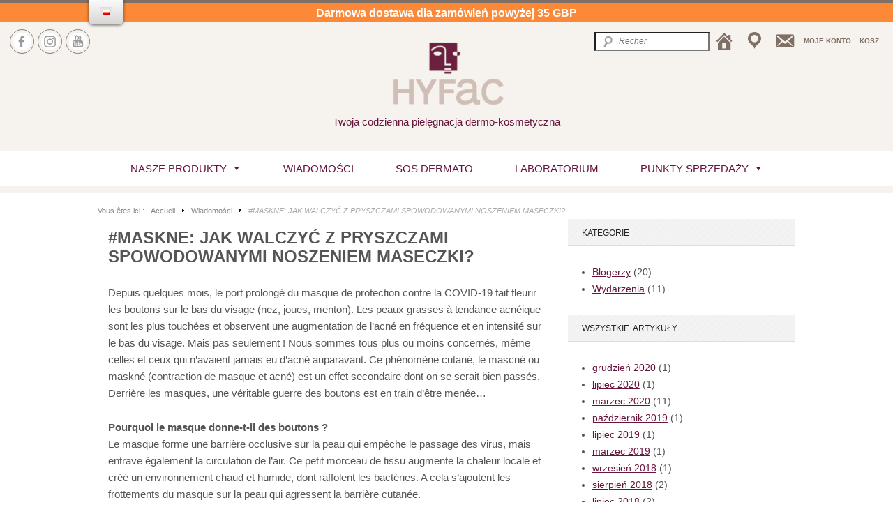

--- FILE ---
content_type: application/javascript
request_url: https://hyfac.fr/wp-content/themes/unique/js/unique.js?ver=20130910
body_size: 289
content:

var $j=jQuery.noConflict();$j(document).ready(function(){$j('.menu-toggle').click(function(){$j(this).parent().children('.wrap, .menu-items').fadeToggle();$j(this).toggleClass('active');});$j('div[style*="max-width: 100%"] > video').parent().css('width','100%');$j('object, embed, iframe').not('embed[style*="display"], [src*="soundcloud.com"]').wrap('<div class="embed-wrap" />');$j('.embed-wrap object, .embed-wrap embed, .embed-wrap iframe').attr('width',function(index,value){$j(this).attr('style','max-width: '+value+'px;');$j(this).removeAttr('width');});if($j.isFunction($j.fn.flexslider)){$j('.flexslider').flexslider({animation:"slide",selector:".slides > .slide"});}});